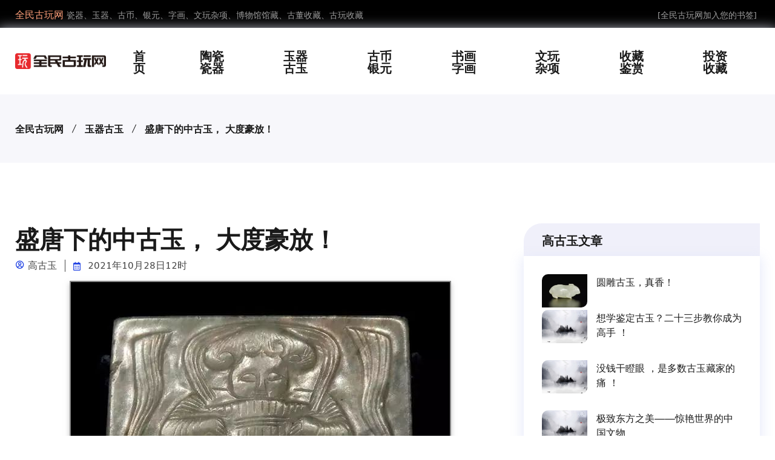

--- FILE ---
content_type: text/html; charset=gbk
request_url: http://www.qvip.net/article-2217
body_size: 11108
content:
<!DOCTYPE html>
<html>
<head>
<meta charset="utf-8" />
<title>盛唐下的中古玉， 大度豪放！ - 全民收藏网</title>
<meta name="keywords" content="盛唐下的中古玉， 大度豪放！" />
<meta name="description" content="盛唐下的中古玉， 大度豪放！" />
<meta name="viewport" content="width=device-width, initial-scale=1.0, maximum-scale=1.0, user-scalable=no" />
<meta name="referrer" content="never">
<!-- Bootstrap Min CSS -->
<link rel="stylesheet" href="http://www.qvip.net/templates/assets/css/bootstrap.min.css">
<!-- Owl Theme Default Min CSS -->
<link rel="stylesheet" href="http://www.qvip.net/templates/assets/css/owl.theme.default.min.css">
<!-- Owl Carousel Min CSS -->
<link rel="stylesheet" href="http://www.qvip.net/templates/assets/css/owl.carousel.min.css">
<!-- Animate Min CSS -->
<link rel="stylesheet" href="http://www.qvip.net/templates/assets/css/animate.min.css">
<!-- Boxicons Min CSS -->
<link rel="stylesheet" href="http://www.qvip.net/templates/assets/css/boxicons.min.css">
<!-- Magnific Popup Min CSS -->
<link rel="stylesheet" href="http://www.qvip.net/templates/assets/css/magnific-popup.min.css">
<!-- Flaticon CSS -->
<link rel="stylesheet" href="http://www.qvip.net/templates/assets/css/flaticon.css">
<!-- Meanmenu Min CSS -->
<link rel="stylesheet" href="http://www.qvip.net/templates/assets/css/meanmenu.min.css">
<!-- Nice Select Min CSS -->
<link rel="stylesheet" href="http://www.qvip.net/templates/assets/css/nice-select.min.css">
<!-- Odometer Min CSS-->
<link rel="stylesheet" href="http://www.qvip.net/templates/assets/css/odometer.min.css">
<!-- Date Picker CSS-->
<link rel="stylesheet" href="http://www.qvip.net/templates/assets/css/date-picker.min.css">
<!-- Muli Fonts Min CSS-->
<link rel="stylesheet" href="http://www.qvip.net/templates/assets/css/muli-fonts.css">
<!-- Style CSS -->
<link rel="stylesheet" href="http://www.qvip.net/templates/assets/css/style.css">
<!-- Responsive CSS -->
<link rel="stylesheet" href="http://www.qvip.net/templates/assets/css/responsive.css">

<script async src="https://pagead2.googlesyndication.com/pagead/js/adsbygoogle.js?client=ca-pub-5837644877944534"
     crossorigin="anonymous"></script>
</head>
<body>

<!-- Start Header Area -->
<header class="header-area"> 
  <!-- Start Top Header -->
  <div class="top-header">
    <div class="container">
      <div class="row align-items-center">
        <div class="col-lg-6 col-md-6">
          <ul class="header-left-content">
             <li> <span>全民古玩网</span>瓷器、玉器、古币、银元、字画、文玩杂项、博物馆馆藏、古董收藏、古玩收藏</li>
          </ul>
        </div>
        <div class="col-lg-6 col-md-6">
          <div class="header-right-content others-option">
            <ul class="log-in">
              <li><a href=# onclick="javascript:addFavorite2()">[全民古玩网加入您的书签]</a> </li>
            </ul>
          </div>
        </div>
      </div>
    </div>
  </div>
  <!-- Start Top Header --> 
  
  <!-- Start Navbar Area -->
  <div class="navbar-area">
    <div class="mobile-nav">
      <div class="container">
        <div class="mobile-menu">
          <div class="logo"> <a href="http://www.qvip.net"> <img src="http://www.qvip.net/templates/assets/images/logo.png" alt="全民古玩网"> </a> </div>
        </div>
      </div>
    </div>
    <div class="desktop-nav">
      <div class="container">
        <nav class="navbar navbar-expand-md navbar-light"> <a class="navbar-brand" href="http://www.qvip.net"> <img src="http://www.qvip.net/templates/assets/images/logo.png" alt="全民古玩网"> </a>
          <div class="collapse navbar-collapse mean-menu">
            <ul class="navbar-nav m-auto">
             <li class="nav-item"> <a href="http://www.qvip.net" class="nav-link">首页</a> </li>
              <li class="nav-item"> <a href="http://www.qvip.net/category-2" class="nav-link">陶瓷瓷器</a> </li>
              <li class="nav-item"> <a href="http://www.qvip.net/category-3" class="nav-link">玉器古玉</a> </li>
              <li class="nav-item"> <a href="http://www.qvip.net/category-4" class="nav-link">古币银元</a></li>
              <li class="nav-item"> <a href="http://www.qvip.net/category-5" class="nav-link">书画字画</a> </li>
              <li class="nav-item"> <a href="http://www.qvip.net/category-6" class="nav-link">文玩杂项</a> </li>
              <li class="nav-item"> <a href="http://www.qvip.net/category-31" class="nav-link">收藏鉴赏</a> </li>
              <li class="nav-item"> <a href="http://www.qvip.net/category-32" class="nav-link">投资收藏</a> </li>
            </ul>
          </div>
        </nav>
      </div>
    </div>
  </div>
  <!-- End Navbar Area --> 
</header>
<!-- End Header Area --> 

<!-- Start Page Title Area -->
<div class="page-title-area">
  <div class="container">
    <div class="page-title-content">
      <ul>
        <li><a href="http://www.qvip.net">全民古玩网</a></li>
        
 
        
 
        
 
        
 
        
 
        
 
        
 
        
        <li><a href="http://www.qvip.net/category-3">玉器古玉</a> </li>
        
        
 
        
        
        <li><a href="http://www.qvip.net/article-2217">盛唐下的中古玉， 大度豪放！</a></li>
        </li>
      </ul>
    </div>
  </div>
</div>
<!-- End Page Title Area --> 

<!-- Start Blog Details Area -->
<section class="blog-details ptb-100">
  <div class="container">
    <div class="row">
      <div class="col-lg-8">
        <div class="blog-details-content">
          <div class="blog-top-content">
            <div class="news-content">
              <h1>盛唐下的中古玉， 大度豪放！</h1>
              <ul class="admin">
                <li><i class="bx bx-user-circle"></i>高古玉</li>
                <li><i class="bx bx-calendar"></i>
2021年10月28日12时</li>
              </ul>
              <div id="article_body"><div id="page-content">
                    

                    
                    
                    
                    <p style='margin-top: 0.63em;margin-bottom: 1.8em;outline: 0px;max-width: 100%;min-height: 1em;letter-spacing: 0.544px;white-space: normal;background-color: rgb(255, 255, 255);border: 0px;font-size: 16px;counter-reset: list-1 0 list-2 0 list-3 0 list-4 0 list-5 0 list-6 0 list-7 0 list-8 0 list-9 0;color: rgb(25, 25, 25);font-family: "PingFang SC", Arial, 微软雅黑, 宋体, simsun, sans-serif;text-align: center;box-sizing: border-box !important;word-wrap: break-word !important;overflow-wrap: break-word !important;'><img data-backh="521" data-backw="578" data-ratio="0.9009584664536742" data-src="https://mmbiz.qpic.cn/mmbiz_jpg/9h8HniaK3GkzzkO8BzXbHEBibibIB0A2sDepkp17WtCMYuNevtz2iamOkpmByrEyb5Dg759THTjY7skHRc7z1AkqXw/640?wx_fmt=jpeg" data-type="jpeg" data-w="626" style="margin-top: 10px;margin-right: auto;margin-left: auto;outline: 0px;border: 0px;display: block;width: 966px;box-sizing: border-box !important;word-wrap: break-word !important;overflow-wrap: break-word !important;visibility: visible !important;"><span style="outline: 0px;max-width: 100%;letter-spacing: 0.544px;color: rgb(136, 136, 136);font-size: 15px;box-sizing: border-box !important;word-wrap: break-word !important;">唐，吹箫伎乐纹带板</span></p>
<p style='margin-top: 0.63em;margin-bottom: 1.8em;outline: 0px;max-width: 100%;min-height: 1em;letter-spacing: 0.544px;white-space: normal;background-color: rgb(255, 255, 255);border: 0px;font-size: 16px;counter-reset: list-1 0 list-2 0 list-3 0 list-4 0 list-5 0 list-6 0 list-7 0 list-8 0 list-9 0;color: rgb(25, 25, 25);font-family: "PingFang SC", Arial, 微软雅黑, 宋体, simsun, sans-serif;text-align: left;box-sizing: border-box !important;word-wrap: break-word !important;overflow-wrap: break-word !important;'><span style="outline: 0px;max-width: 100%;border: 0px;box-sizing: border-box !important;word-wrap: break-word !important;overflow-wrap: break-word !important;">   周代玉器以礼仪玉器为主，不能随便玩瓮。汉代丧葬、辟邪玉主宰世界，把玩受到限制。唐代以前玉器装饰有的也相当精美，但神味太浓，礼性太足。然而，唐代则摆脱此，有显着的变化，主要表现在玉料的精美化，工用的文玩上，装饰鉴赏化。</span></p>
<p style='margin-top: 0.63em;margin-bottom: 1.8em;outline: 0px;max-width: 100%;min-height: 1em;letter-spacing: 0.544px;white-space: normal;background-color: rgb(255, 255, 255);border: 0px;font-size: 16px;counter-reset: list-1 0 list-2 0 list-3 0 list-4 0 list-5 0 list-6 0 list-7 0 list-8 0 list-9 0;color: rgb(25, 25, 25);font-family: "PingFang SC", Arial, 微软雅黑, 宋体, simsun, sans-serif;text-align: left;box-sizing: border-box !important;word-wrap: break-word !important;overflow-wrap: break-word !important;'>   唐代玉料以和阗青白玉为主，其它玉料少见。除此之外，大量的杂玛瑙、透明水晶等，多数不见於国内矿藏，可能从西域输入。功用文玩化，是说唐代玉器比起周汉玉器更亲切可爱，更具玩赏性。</p>
<p style='margin-top: 0.63em;margin-bottom: 1.8em;outline: 0px;max-width: 100%;min-height: 1em;letter-spacing: 0.544px;white-space: normal;background-color: rgb(255, 255, 255);border: 0px;font-size: 16px;counter-reset: list-1 0 list-2 0 list-3 0 list-4 0 list-5 0 list-6 0 list-7 0 list-8 0 list-9 0;color: rgb(25, 25, 25);font-family: "PingFang SC", Arial, 微软雅黑, 宋体, simsun, sans-serif;text-align: center;box-sizing: border-box !important;word-wrap: break-word !important;overflow-wrap: break-word !important;'><img data-ratio="0.8906497622820919" data-type="jpeg" data-w="631" data-src="https://mmbiz.qpic.cn/mmbiz_jpg/9h8HniaK3GkzzkO8BzXbHEBibibIB0A2sDeYN0Yk54INJ5GYKziaSyNlW8TOibD3auicdl2z4ECqs3LicgV7bic2s8qdxQ/640?wx_fmt=jpeg" style="margin-top: 10px;margin-right: auto;margin-left: auto;outline: 0px;border: 0px;display: block;box-sizing: border-box !important;word-wrap: break-word !important;overflow-wrap: break-word !important;visibility: visible !important;width: 631px !important;"><span style="outline: 0px;max-width: 100%;letter-spacing: 0.544px;font-size: 15px;color: rgb(136, 136, 136);box-sizing: border-box !important;word-wrap: break-word !important;">唐，鹅</span></p>
<p style='margin-top: 0.63em;margin-bottom: 1.8em;outline: 0px;max-width: 100%;min-height: 1em;letter-spacing: 0.544px;white-space: normal;background-color: rgb(255, 255, 255);border: 0px;font-size: 16px;counter-reset: list-1 0 list-2 0 list-3 0 list-4 0 list-5 0 list-6 0 list-7 0 list-8 0 list-9 0;color: rgb(25, 25, 25);font-family: "PingFang SC", Arial, 微软雅黑, 宋体, simsun, sans-serif;text-align: center;box-sizing: border-box !important;word-wrap: break-word !important;overflow-wrap: break-word !important;'><img data-ratio="0.7872968980797637" data-type="jpeg" data-w="677" data-src="https://mmbiz.qpic.cn/mmbiz_jpg/9h8HniaK3GkzzkO8BzXbHEBibibIB0A2sDervWaEqLTrq5SMEoCXJae8Ob2ARNhATb6ibEFyrBYee3qmccQxgpPFhg/640?wx_fmt=jpeg" style="margin-top: 10px;margin-right: auto;margin-left: auto;outline: 0px;border: 0px;display: block;box-sizing: border-box !important;word-wrap: break-word !important;overflow-wrap: break-word !important;visibility: visible !important;width: 677px !important;"><span style="outline: 0px;max-width: 100%;letter-spacing: 0.544px;font-size: 15px;color: rgb(136, 136, 136);box-sizing: border-box !important;word-wrap: break-word !important;">唐，飞天</span></p>
<p style='margin-top: 0.63em;margin-bottom: 1.8em;outline: 0px;max-width: 100%;min-height: 1em;letter-spacing: 0.544px;white-space: normal;background-color: rgb(255, 255, 255);border: 0px;font-size: 16px;counter-reset: list-1 0 list-2 0 list-3 0 list-4 0 list-5 0 list-6 0 list-7 0 list-8 0 list-9 0;color: rgb(25, 25, 25);font-family: "PingFang SC", Arial, 微软雅黑, 宋体, simsun, sans-serif;text-align: left;box-sizing: border-box !important;word-wrap: break-word !important;overflow-wrap: break-word !important;'>导致唐代玉器从上古风格向中古时期转变，并以崭新的面貌出现，原因为何？</p>
<p style='margin-top: 0.63em;margin-bottom: 1.8em;outline: 0px;max-width: 100%;min-height: 1em;letter-spacing: 0.544px;white-space: normal;background-color: rgb(255, 255, 255);border: 0px;font-size: 16px;counter-reset: list-1 0 list-2 0 list-3 0 list-4 0 list-5 0 list-6 0 list-7 0 list-8 0 list-9 0;color: rgb(25, 25, 25);font-family: "PingFang SC", Arial, 微软雅黑, 宋体, simsun, sans-serif;text-align: left;box-sizing: border-box !important;word-wrap: break-word !important;overflow-wrap: break-word !important;'>1.唐代经济文化的发展，促进玉器发展。</p>
<p style='margin-top: 0.63em;margin-bottom: 1.8em;outline: 0px;max-width: 100%;min-height: 1em;letter-spacing: 0.544px;white-space: normal;background-color: rgb(255, 255, 255);border: 0px;font-size: 16px;counter-reset: list-1 0 list-2 0 list-3 0 list-4 0 list-5 0 list-6 0 list-7 0 list-8 0 list-9 0;color: rgb(25, 25, 25);font-family: "PingFang SC", Arial, 微软雅黑, 宋体, simsun, sans-serif;text-align: left;box-sizing: border-box !important;word-wrap: break-word !important;overflow-wrap: break-word !important;'><span style="outline: 0px;max-width: 100%;border: 0px;box-sizing: border-box !important;word-wrap: break-word !important;overflow-wrap: break-word !important;">2.朝廷对玉器需求日益增长的依赖程度，促进了唐代朝庭玉器的发展。</span></p>
<p style='margin-top: 0.63em;margin-bottom: 1.8em;outline: 0px;max-width: 100%;min-height: 1em;letter-spacing: 0.544px;white-space: normal;background-color: rgb(255, 255, 255);border: 0px;font-size: 16px;counter-reset: list-1 0 list-2 0 list-3 0 list-4 0 list-5 0 list-6 0 list-7 0 list-8 0 list-9 0;color: rgb(25, 25, 25);font-family: "PingFang SC", Arial, 微软雅黑, 宋体, simsun, sans-serif;text-align: left;box-sizing: border-box !important;word-wrap: break-word !important;overflow-wrap: break-word !important;'><span style="outline: 0px;max-width: 100%;border: 0px;box-sizing: border-box !important;word-wrap: break-word !important;overflow-wrap: break-word !important;">3. 唐代文化艺术的繁荣，是唐代玉器得以生存发展的土壤和环境。</span></p>
<p style='margin-top: 0.63em;margin-bottom: 1.8em;outline: 0px;max-width: 100%;min-height: 1em;letter-spacing: 0.544px;white-space: normal;background-color: rgb(255, 255, 255);border: 0px;font-size: 16px;counter-reset: list-1 0 list-2 0 list-3 0 list-4 0 list-5 0 list-6 0 list-7 0 list-8 0 list-9 0;color: rgb(25, 25, 25);font-family: "PingFang SC", Arial, 微软雅黑, 宋体, simsun, sans-serif;text-align: left;box-sizing: border-box !important;word-wrap: break-word !important;overflow-wrap: break-word !important;'>a.唐代玉器在这种浓厚的文化氛围中，与其它艺术门类比，虽是一个小小的艺术门类，但同样得到了发展，并且受其它艺术门类的影响。</p>
<p style='margin-top: 0.63em;margin-bottom: 1.8em;outline: 0px;max-width: 100%;min-height: 1em;letter-spacing: 0.544px;white-space: normal;background-color: rgb(255, 255, 255);border: 0px;font-size: 16px;counter-reset: list-1 0 list-2 0 list-3 0 list-4 0 list-5 0 list-6 0 list-7 0 list-8 0 list-9 0;color: rgb(25, 25, 25);font-family: "PingFang SC", Arial, 微软雅黑, 宋体, simsun, sans-serif;text-align: left;box-sizing: border-box !important;word-wrap: break-word !important;overflow-wrap: break-word !important;'><span style="outline: 0px;max-width: 100%;border: 0px;box-sizing: border-box !important;word-wrap: break-word !important;overflow-wrap: break-word !important;">b.唐代丝绸之路陶瓷之路的再度凿通和繁荣不仅确保隋唐五代玉料的输入而且使唐代玉器染上了异域文化的情调。</span></p>
<p style='margin-top: 0.63em;margin-bottom: 1.8em;outline: 0px;max-width: 100%;min-height: 1em;letter-spacing: 0.544px;white-space: normal;background-color: rgb(255, 255, 255);border: 0px;font-size: 16px;counter-reset: list-1 0 list-2 0 list-3 0 list-4 0 list-5 0 list-6 0 list-7 0 list-8 0 list-9 0;color: rgb(25, 25, 25);font-family: "PingFang SC", Arial, 微软雅黑, 宋体, simsun, sans-serif;text-align: left;box-sizing: border-box !important;word-wrap: break-word !important;overflow-wrap: break-word !important;'>c.长安当时是一国际商业大都会。</p>
<p style='margin-top: 0.63em;margin-bottom: 1.8em;outline: 0px;max-width: 100%;min-height: 1em;letter-spacing: 0.544px;white-space: normal;background-color: rgb(255, 255, 255);border: 0px;font-size: 16px;counter-reset: list-1 0 list-2 0 list-3 0 list-4 0 list-5 0 list-6 0 list-7 0 list-8 0 list-9 0;color: rgb(25, 25, 25);font-family: "PingFang SC", Arial, 微软雅黑, 宋体, simsun, sans-serif;text-align: left;box-sizing: border-box !important;word-wrap: break-word !important;overflow-wrap: break-word !important;'>   唐代朝廷玉器有祭祀及礼仪两大系列，前者主要是封禅用玉册，帝王盖棺论定的玉哀册；後者有玉带板，玉步摇等。</p>
<p style='margin-top: 0.63em;margin-bottom: 1.8em;outline: 0px;max-width: 100%;min-height: 1em;letter-spacing: 0.544px;white-space: normal;background-color: rgb(255, 255, 255);border: 0px;font-size: 16px;counter-reset: list-1 0 list-2 0 list-3 0 list-4 0 list-5 0 list-6 0 list-7 0 list-8 0 list-9 0;color: rgb(25, 25, 25);font-family: "PingFang SC", Arial, 微软雅黑, 宋体, simsun, sans-serif;text-align: center;box-sizing: border-box !important;word-wrap: break-word !important;overflow-wrap: break-word !important;'><img data-backh="567" data-backw="542" data-ratio="1.0461254612546125" data-type="jpeg" data-w="542" data-src="https://mmbiz.qpic.cn/mmbiz_jpg/9h8HniaK3GkzzkO8BzXbHEBibibIB0A2sDepMk2iajYAuxnZAUbKvyaUzKlqauoQ22nkmk7ibJExrR7rnfjbJSm7IuQ/640?wx_fmt=jpeg" style="margin-top: 10px;margin-right: auto;margin-left: auto;outline: 0px;border: 0px;display: block;width: 966px;box-sizing: border-box !important;word-wrap: break-word !important;overflow-wrap: break-word !important;visibility: visible !important;"><span style="outline: 0px;max-width: 100%;letter-spacing: 0.544px;color: rgb(136, 136, 136);font-size: 15px;box-sizing: border-box !important;word-wrap: break-word !important;">唐，击钹伎乐纹带銙</span></p>
<p style='margin-top: 0.63em;margin-bottom: 1.8em;outline: 0px;max-width: 100%;min-height: 1em;letter-spacing: 0.544px;white-space: normal;background-color: rgb(255, 255, 255);border: 0px;font-size: 16px;counter-reset: list-1 0 list-2 0 list-3 0 list-4 0 list-5 0 list-6 0 list-7 0 list-8 0 list-9 0;color: rgb(25, 25, 25);font-family: "PingFang SC", Arial, 微软雅黑, 宋体, simsun, sans-serif;text-align: center;box-sizing: border-box !important;word-wrap: break-word !important;overflow-wrap: break-word !important;'><img data-ratio="1.0087260034904013" data-type="jpeg" data-w="573" data-src="https://mmbiz.qpic.cn/mmbiz_jpg/9h8HniaK3GkzzkO8BzXbHEBibibIB0A2sDeiaQ72bV1tZebe0J2ITDPR9pTmgn1rankd8ZrcZQLXeMZaf99wqgKICA/640?wx_fmt=jpeg" style="margin-top: 10px;margin-right: auto;margin-left: auto;outline: 0px;border: 0px;display: block;box-sizing: border-box !important;word-wrap: break-word !important;overflow-wrap: break-word !important;visibility: visible !important;width: 573px !important;"><span style="outline: 0px;max-width: 100%;letter-spacing: 0.544px;color: rgb(136, 136, 136);font-size: 15px;box-sizing: border-box !important;word-wrap: break-word !important;">唐：击鼓伎乐纹带銙</span></p>
<p style='margin-top: 0.63em;margin-bottom: 1.8em;outline: 0px;max-width: 100%;min-height: 1em;letter-spacing: 0.544px;white-space: normal;background-color: rgb(255, 255, 255);border: 0px;font-size: 16px;counter-reset: list-1 0 list-2 0 list-3 0 list-4 0 list-5 0 list-6 0 list-7 0 list-8 0 list-9 0;color: rgb(25, 25, 25);font-family: "PingFang SC", Arial, 微软雅黑, 宋体, simsun, sans-serif;text-align: left;box-sizing: border-box !important;word-wrap: break-word !important;overflow-wrap: break-word !important;'>唐代玉器造型与用途的新特点：</p>
<p style='margin-top: 0.63em;margin-bottom: 1.8em;outline: 0px;max-width: 100%;min-height: 1em;letter-spacing: 0.544px;white-space: normal;background-color: rgb(255, 255, 255);border: 0px;font-size: 16px;counter-reset: list-1 0 list-2 0 list-3 0 list-4 0 list-5 0 list-6 0 list-7 0 list-8 0 list-9 0;color: rgb(25, 25, 25);font-family: "PingFang SC", Arial, 微软雅黑, 宋体, simsun, sans-serif;text-align: left;box-sizing: border-box !important;word-wrap: break-word !important;overflow-wrap: break-word !important;'>1.其玉器造型与用途趋於统一，功能明显，这与早期玉器造型与用途有时相脱离，一器多用明显不同。</p>
<p style='margin-top: 0.63em;margin-bottom: 1.8em;outline: 0px;max-width: 100%;min-height: 1em;letter-spacing: 0.544px;white-space: normal;background-color: rgb(255, 255, 255);border: 0px;font-size: 16px;counter-reset: list-1 0 list-2 0 list-3 0 list-4 0 list-5 0 list-6 0 list-7 0 list-8 0 list-9 0;color: rgb(25, 25, 25);font-family: "PingFang SC", Arial, 微软雅黑, 宋体, simsun, sans-serif;text-align: left;box-sizing: border-box !important;word-wrap: break-word !important;overflow-wrap: break-word !important;'><span style="outline: 0px;max-width: 100%;border: 0px;box-sizing: border-box !important;word-wrap: break-word !important;overflow-wrap: break-word !important;">2.唐代玉器旧的礼仪玉退出舞台，出现新的礼仪玉，丧葬玉几乎绝迹，佛教玉器、实用玉器皿、摆饰玉大行其道。</span></p>
<p style='margin-top: 0.63em;margin-bottom: 1.8em;outline: 0px;max-width: 100%;min-height: 1em;letter-spacing: 0.544px;white-space: normal;background-color: rgb(255, 255, 255);border: 0px;font-size: 16px;counter-reset: list-1 0 list-2 0 list-3 0 list-4 0 list-5 0 list-6 0 list-7 0 list-8 0 list-9 0;color: rgb(25, 25, 25);font-family: "PingFang SC", Arial, 微软雅黑, 宋体, simsun, sans-serif;text-align: left;box-sizing: border-box !important;word-wrap: break-word !important;overflow-wrap: break-word !important;'>   唐五代的礼仪玉，已不用周代的琮、璧等“元器” ，目前所知只有禅地玉册与哀册两种。</p>
<p style='margin-top: 0.63em;margin-bottom: 1.8em;outline: 0px;max-width: 100%;min-height: 1em;letter-spacing: 0.544px;white-space: normal;background-color: rgb(255, 255, 255);border: 0px;font-size: 16px;counter-reset: list-1 0 list-2 0 list-3 0 list-4 0 list-5 0 list-6 0 list-7 0 list-8 0 list-9 0;color: rgb(25, 25, 25);font-family: "PingFang SC", Arial, 微软雅黑, 宋体, simsun, sans-serif;text-align: left;box-sizing: border-box !important;word-wrap: break-word !important;overflow-wrap: break-word !important;'>   禅地玉册，呈简牍状，多五简为一排，以银丝连贯，册文作隶书。玉哀册是帝王下葬时的最後一篇悼文，是称颂帝王功绩的文辞。玉哀册呈扁平片状，但均较宽长，表面磨平，正面刻楷书文字，字内填金，背後顺序编号。唐代佛教玉器主要有玉佛和玉飞天两种。玉飞天在传世玉中较多，多作女性形象，其形体可与敦煌壁画飞天相媲美。</p>
<p style='margin-top: 0.63em;margin-bottom: 1.8em;outline: 0px;max-width: 100%;min-height: 1em;letter-spacing: 0.544px;white-space: normal;background-color: rgb(255, 255, 255);border: 0px;font-size: 16px;counter-reset: list-1 0 list-2 0 list-3 0 list-4 0 list-5 0 list-6 0 list-7 0 list-8 0 list-9 0;color: rgb(25, 25, 25);font-family: "PingFang SC", Arial, 微软雅黑, 宋体, simsun, sans-serif;text-align: left;box-sizing: border-box !important;word-wrap: break-word !important;overflow-wrap: break-word !important;'>   唐代宫廷用玉实际都是装饰玉，不过这种高贵的装饰玉不流行於民间，而在宫廷使用，所以我们归入宫廷玉器类，主要有玉带板和玉首饰两大类。器皿玉器始见於商代，由於社会及技术方面的原因，直到唐代才有长足发展。唐代的摆饰玉器，实际多半是肖生玉器，形象多为动物形象，其用途则为摆饰用。唐代摆饰玉以人物、动物居多，既有中原人、中原物，更有西域人、西域物。</p>
<p style='margin-top: 0.63em;margin-bottom: 1.8em;outline: 0px;max-width: 100%;min-height: 1em;letter-spacing: 0.544px;white-space: norma;background-color: rgb(255, 255, 255);border: 0px;font-size: 16px;counter-reset: list-1 0 list-2 0 list-3 0 list-4 0 list-5 0 list-6 0 list-7 0 list-8 0 list-9 0;color: rgb(25, 25, 25);font-family: "PingFang SC", Arial, 微软雅黑, 宋体, simsun, sans-serif;text-align: center;box-sizing: border-box !important;word-wrap: break-word !important;overflow-wrap: break-word !important;'><img data-ratio="0.9916943521594684" data-type="jpeg" data-w="602" data-src="https://mmbiz.qpic.cn/mmbiz_jpg/9h8HniaK3GkzzkO8BzXbHEBibibIB0A2sDesPPTibgXynYO23E7EpUKAFd6JSwTEe8Z6AGKSTibEnZ1fWw8DZwA44TQ/640?wx_fmt=jpeg" style="margin-top: 10px;margin-right: auto;margin-left: auto;outline: 0px;border: 0px;display: block;box-sizing: border-box !important;word-wrap: break-word !important;overflow-wrap: break-word !important;visibility: visible !important;width: 602px !important;"><span style="outline: 0px;max-width: 100%;letter-spacing: 0.544px;font-size: 15px;color: rgb(136, 136, 136);box-sizing: border-box !important;word-wrap: break-word !important;">唐：龙纹环</span></p>
<p style='margin-top: 0.63em;margin-bottom: 1.8em;outline: 0px;max-width: 100%;min-height: 1em;letter-spacing: 0.544px;white-space: normal;background-color: rgb(255, 255, 255);border: 0px;font-size: 16px;counter-reset: list-1 0 list-2 0 list-3 0 list-4 0 list-5 0 list-6 0 list-7 0 list-8 0 list-9 0;color: rgb(25, 25, 25);font-family: "PingFang SC", Arial, 微软雅黑, 宋体, simsun, sans-serif;text-align: center;box-sizing: border-box !important;word-wrap: break-word !important;overflow-wrap: break-word !important;'><img data-ratio="0.8504065040650407" data-type="jpeg" data-w="615" data-src="https://mmbiz.qpic.cn/mmbiz_jpg/9h8HniaK3GkzzkO8BzXbHEBibibIB0A2sDeRURxTYXe94QrRYFUPnOAg9QylO6GkDLBxsGiaGgYe6vvRicWSlkiaia4Ag/640?wx_fmt=jpeg" style="margin-top: 10px;margin-right: auto;margin-left: auto;outline: 0px;border: 0px;display: block;box-sizing: border-box !important;word-wrap: break-word !important;overflow-wrap: break-word !important;visibility: visible !important;width: 615px !important;"><span style="outline: 0px;max-width: 100%;letter-spacing: 0.544px;font-size: 15px;color: rgb(136, 136, 136);box-sizing: border-box !important;word-wrap: break-word !important;">唐：狮纹带銙</span></p>
<p style='margin-top: 0.63em;margin-bottom: 1.8em;outline: 0px;max-width: 100%;min-height: 1em;letter-spacing: 0.544px;white-space: normal;background-color: rgb(255, 255, 255);border: 0px;font-size: 16px;counter-reset: list-1 0 list-2 0 list-3 0 list-4 0 list-5 0 list-6 0 list-7 0 list-8 0 list-9 0;color: rgb(25, 25, 25);font-family: "PingFang SC", Arial, 微软雅黑, 宋体, simsun, sans-serif;text-align: left;box-sizing: border-box !important;word-wrap: break-word !important;overflow-wrap: break-word !important;'>唐代玉器常见的装饰手法有：</p>
<p style='margin-top: 0.63em;margin-bottom: 1.8em;outline: 0px;max-width: 100%;min-height: 1em;letter-spacing: 0.544px;white-space: normal;background-color: rgb(255, 255, 255);border: 0px;font-size: 16px;counter-reset: list-1 0 list-2 0 list-3 0 list-4 0 list-5 0 list-6 0 list-7 0 list-8 0 list-9 0;color: rgb(25, 25, 25);font-family: "PingFang SC", Arial, 微软雅黑, 宋体, simsun, sans-serif;text-align: left;box-sizing: border-box !important;word-wrap: break-word !important;overflow-wrap: break-word !important;'>1.隋唐玉器在装饰材料上，金玉并用，色泽互补，金相玉质，形成隋唐玉器绚丽多彩的面貌。在玉器上出现黄金饰件，始见於战国至汉代，当时的黄金饰件主要起垂勾之用，如金链串玉佩金玉带钩等。隋唐用黄金饰玉，虽亦起特殊的功能作用，但主要起装饰之用。</p>
<p style='margin-top: 0.63em;margin-bottom: 1.8em;outline: 0px;max-width: 100%;min-height: 1em;letter-spacing: 0.544px;white-space: normal;background-color: rgb(255, 255, 255);border: 0px;font-size: 16px;counter-reset: list-1 0 list-2 0 list-3 0 list-4 0 list-5 0 list-6 0 list-7 0 list-8 0 list-9 0;color: rgb(25, 25, 25);font-family: "PingFang SC", Arial, 微软雅黑, 宋体, simsun, sans-serif;text-align: left;box-sizing: border-box !important;word-wrap: break-word !important;overflow-wrap: break-word !important;'><span style="outline: 0px;max-width: 100%;border: 0px;box-sizing: border-box !important;word-wrap: break-word !important;overflow-wrap: break-word !important;">2.唐代玉器在装饰图案纹样上，广泛采用花卉纹，这要比绘画先行一步，因为绘画史上花鸟科的形成要在元代以後。花卉图案非常完整，花蕾、花叶、花茎一应俱全。唐代玉器装饰样的花卉形，有造型与装饰两种形式。与花卉纹同时流行的还有如意云纹，常饰於人体、花、鸟旁</span></p>
<p style='margin-top: 0.63em;margin-bottom: 1.8em;outline: 0px;max-width: 100%;min-height: 1em;letter-spacing: 0.544px;white-space: normal;background-color: rgb(255, 255, 255);border: 0px;font-size: 16px;counter-reset: list-1 0 list-2 0 list-3 0 list-4 0 list-5 0 list-6 0 list-7 0 list-8 0 list-9 0;color: rgb(25, 25, 25);font-family: "PingFang SC", Arial, 微软雅黑, 宋体, simsun, sans-serif;text-align: left;box-sizing: border-box !important;word-wrap: break-word !important;overflow-wrap: break-word !important;'><span style="outline: 0px;max-width: 100%;border: 0px;box-sizing: border-box !important;word-wrap: break-word !important;overflow-wrap: break-word !important;">3.唐代玉器在装饰手法上，主要采用细密阴线与网状细阴线，表现图案的方法。唐以前的玉器装饰，主要通过线条来展示纹样，表达艺术主题。</span></p>
<p style='margin-top: 0.63em;margin-bottom: 1.8em;outline: 0px;max-width: 100%;min-height: 1em;letter-spacing: 0.544px;white-space: normal;background-color: rgb(255, 255, 255);border: 0px;font-size: 16px;counter-reset: list-1 0 list-2 0 list-3 0 list-4 0 list-5 0 list-6 0 list-7 0 list-8 0 list-9 0;color: rgb(25, 25, 25);font-family: "PingFang SC", Arial, 微软雅黑, 宋体, simsun, sans-serif;text-align: left;box-sizing: border-box !important;word-wrap: break-word !important;overflow-wrap: break-word !important;'>特点：</p>
<p style='margin-top: 0.63em;margin-bottom: 1.8em;outline: 0px;max-width: 100%;min-height: 1em;letter-spacing: 0.544px;white-space: normal;background-color: rgb(255, 255, 255);border: 0px;font-size: 16px;counter-reset: list-1 0 list-2 0 list-3 0 list-4 0 list-5 0 list-6 0 list-7 0 list-8 0 list-9 0;color: rgb(25, 25, 25);font-family: "PingFang SC", Arial, 微软雅黑, 宋体, simsun, sans-serif;text-align: left;box-sizing: border-box !important;word-wrap: break-word !important;overflow-wrap: break-word !important;'><span style="outline: 0px;max-width: 100%;border: 0px;box-sizing: border-box !important;word-wrap: break-word !important;overflow-wrap: break-word !important;">1.衣纹、发丝、花叶、羽翎均用平行细阴线。花蕾、动物鳞衣，均用网状细阴线绘就。</span></p>
<p style='margin-top: 0.63em;margin-bottom: 1.8em;outline: 0px;max-width: 100%;min-height: 1em;letter-spacing: 0.544px;white-space: normal;background-color: rgb(255, 255, 255);border: 0px;font-size: 16px;counter-reset: list-1 0 list-2 0 list-3 0 list-4 0 list-5 0 list-6 0 list-7 0 list-8 0 list-9 0;color: rgb(25, 25, 25);font-family: "PingFang SC", Arial, 微软雅黑, 宋体, simsun, sans-serif;text-align: left;box-sizing: border-box !important;word-wrap: break-word !important;overflow-wrap: break-word !important;'><span style="outline: 0px;max-width: 100%;border: 0px;box-sizing: border-box !important;word-wrap: break-word !important;overflow-wrap: break-word !important;">2.所有线纹均用铊琢出，落脚深，中间粗直，收笔细尖，线纹走向非常明显。常见的人纹、花纹图像外缘，都有一条粗弦纹边框，框内地子内凹，在内凹的地子上用浮突及阴线描绘的手法，琢出人纹、花纹、禽鸟纹等图案。</span></p>
<p style='margin-top: 0.63em;margin-bottom: 1.8em;outline: 0px;max-width: 100%;min-height: 1em;letter-spacing: 0.544px;white-space: normal;background-color: rgb(255, 255, 255);border: 0px;font-size: 16px;counter-reset: list-1 0 list-2 0 list-3 0 list-4 0 list-5 0 list-6 0 list-7 0 list-8 0 list-9 0;color: rgb(25, 25, 25);font-family: "PingFang SC", Arial, 微软雅黑, 宋体, simsun, sans-serif;text-align: left;box-sizing: border-box !important;word-wrap: break-word !important;overflow-wrap: break-word !important;'>   唐代装饰艺术品有飞禽、走兽、人物等，属佩饰挂件，立体雕刻，体形较小。在雕凿中形象不同，表现手法也不同，在雕刻中抓大型，抓主要部位，对细部精雕细凿，动物与人物的刻画是在正确躯体结构比例的基础上，采用夸张手法。玉雕动物题材广泛，有羊、鹿、犬、猎、马、骆驼等，性格温驯、忠厚，吃苦耐劳，而狮子、虎、怪兽凶猛刚劲，神威有力，气势博大。花草、流云等寓意吉祥。</p>
<p style='margin-top: 0.63em;margin-bottom: 1.8em;outline: 0px;max-width: 100%;min-height: 1em;letter-spacing: 0.544px;white-space: normal;background-color: rgb(255, 255, 255);border: 0px;font-size: 16px;counter-reset: list-1 0 list-2 0 list-3 0 list-4 0 list-5 0 list-6 0 list-7 0 list-8 0 list-9 0;color: rgb(25, 25, 25);font-family: "PingFang SC", Arial, 微软雅黑, 宋体, simsun, sans-serif;text-align: left;box-sizing: border-box !important;word-wrap: break-word !important;overflow-wrap: break-word important;'>   唐代社会开放，长安的外国使官、学者、僧侣、商贾与工匠云集，人物形象、题材不同于以前，横扫神秘文化，同时由宫廷迈向社会各阶层。西安地区发现的唐代陵墓、窖藏文物与壁画多皇室家族、重臣、战将之物，为他们服务。五光十色的世俗题材增加，玉雕器上的雕刻纹样也是很好的例证，如成对鸳鸯、双喜牡丹、龙凤起舞、飞天侍女、颗颗石榴、各种舞蹈奏乐等等，具有浓烈的世俗人情味，是雕凿艺术与内容交织在一起的现实美。当时妇女能骑马狩猎，能着男装上街观灯，佩带各式各样玉器。直观所见的唐代绘画与陶俑中的妇女是丰硕盛装，高髻美发，轻纱薄罗，彩色柔丽，露肩裸臂，“游春”、“出行”、“嬉耍”、“揽镜”，悠闲安然，她们头上戴的，身上佩的各种玉饰是现实生活的真实反映，是唐代艺术构成部分，但又与以后的宋代出现大量复古玉礼器与仿古玉器不同。</p>
<p style='margin-top: 0.63em;margin-bottom: 1.8em;outline: 0px;max-width: 100%;min-height: 1em;letter-spacing: 0.544px;white-space: normal;background-color: rgb(255, 255, 255);border: 0px;font-size: 16px;counter-reset: list-1 0 list-2 0 list-3 0 list-4 0 list-5 0 list-6 0 list-7 0 list-8 0 list-9 0;color: rgb(25, 25, 25);font-family: "PingFang SC", Arial, 微软雅黑, 宋体, simsun, sans-serif;text-align: center;box-sizing: border-box !important;word-wrap: break-word !important;overflow-wrap: break-word !important;'><img data-ratio="0.731437598736177" data-type="jpeg" data-w="633" data-src="https://mmbiz.qpic.cn/mmbiz_jpg/9h8HniaK3GkzzkO8BzXbHEBibibIB0A2sDeGZ3jEMKDFnicFWxibZ8pUz2ibkzalVSPMpAk5MGcGCajvluSync3knfWQ/640?wx_fmt=jpeg" style="margin-top: 10px;margin-right: auto;margin-left: auto;outline: 0px;border: 0px;display: block;box-sizing: border-box !important;word-wrap: break-word !important;overflow-wrap: break-word !important;visibility: visible !important;width: 633px !important;"><span style="outline: 0px;max-width: 100%;letter-spacing: 0.544px;color: rgb(136, 136, 136);font-size: 15px;box-sizing: border-box !important;word-wrap: break-word !important;">唐：双凤纹牌</span></p>
<p style='margin-top: 0.63em;margin-bottom: 1.8em;outline: 0px;max-width: 100%;min-height: 1em;letter-spacing: 0.544px;white-space: normal;background-color: rgb(255, 255, 255);border: 0px;font-size: 16px;counter-reset: list-1 0 list-2 0 list-3 0 list-4 0 list-5 0 list-6 0 list-7 0 list-8 0 list-9 0;color: rgb(25, 25, 25);font-family: "PingFang SC", Arial, 微软雅黑, 宋体, simsun, sans-serif;text-align: center;box-sizing: border-box !important;word-wrap: break-word !important;overflow-wrap: break-word !important;'><img data-ratio="0.7333333333333333" data-type="jpeg" data-w="600" data-src="https://mmbiz.qpic.cn/mmbiz_jpg/9h8HniaK3GkzzkO8BzXbHEBibibIB0A2sDe8J1Py5Egz0HXvjgnfQ7qmPgJtUZqsceXpoxP9RFfG7IEgKicFpYFIicg/640?wx_fmt=jpeg" style="margin-top: 10px;margin-right: auto;margin-left: auto;outline: 0px;border: 0px;display: block;box-sizing: border-box !important;word-wrap: break-word !important;overflow-wrap: break-word !important;visibility: visible !important;width: 600px !important;"><span style="outline: 0px;max-width: 100%;letter-spacing: 0.544px;color: rgb(136, 136, 136);font-size: 15px;box-sizing: border-box !important;word-wrap: break-word !important;">唐：双凤纹牌局部细节</span></p>
<p style='margin-top: 0.63em;margin-bottom: 1.8em;outline: 0px;max-width: 100%;min-height: 1em;letter-spacing: 0.544px;white-space: normal;background-color: rgb(255, 255, 255);border: 0px;font-size: 16px;counter-reset: list-1 0 list-2 0 list-3 0 list-4 0 list-5 0 list-6 0 list-7 0 list-8 0 list-9 0;color: rgb(25, 25, 25);font-family: "PingFang SC", Arial, 微软雅黑, 宋体, simsun, sans-serif;text-align: left;box-sizing: border-box !important;word-wrap: break-word !important;overflow-wrap: break-word !important;'>   唐代玉器特征呈现一种新的艺术风格，它是在传统的基础上发展的。汉代以来那种程式化、图案化纹样，那种古拙遗风均消失了，趋向写实的方向，是一种饱满、健康、蓬勃向上的时代风貌，宗教用玉、礼仪用玉大大减少，谷纹、蒲纹、变形云纹、螭纹等基本不见。唐玉纹饰有卷云纹、卷草纹、连珠纹等，动物纹有龙、凤、牛、马、鹿、雁、孔雀、鹤等，有的飞鸟成双成对，植物纹有牡丹、石榴、莲花等，都是来自现实生活。由于与国外文化的交往，吸收外来文化，出现外来的造型与纹饰，促使玉器的发展呈现一个新局面。在品种方面，实用器增多，羽觞、长杯、牛头杯、钵、单柄杯、碗等，实用饰品玉梳子、玉梳背、粉盒等，饰件玉带板、玉钗头镶件、玉镯、玉兽、玉鸟等，还有玉册（上海博物馆、陕西省博物馆均有收藏）。</p>
<p style='margin-top: 0.63em;margin-bottom: 1.8em;outline: 0px;max-width: 100%;min-height: 1em;letter-spacing: 0.544px;white-space: normal;background-color: rgb(255, 255, 255);border: 0px;font-size: 16px;counter-reset: list-1 0 list-2 0 list-3 0 list-4 0 list-5 0 list-6 0 list-7 0 list-8 0 list-9 0;color: rgb(25, 25, 25);font-family: "PingFang SC", Arial, 微软雅黑, 宋体, simsun, sans-serif;text-align: left;box-sizing: border-box !important;word-wrap: break-word !important;overflow-wrap: break-word !important;'>   在雕刻技艺上吸收当时的雕塑与绘画手法，使用传统的铲地、镂雕与圆雕，大量使用阴刻细线，用阴刻表现细部与绘画线描一样。唐代玉雕刻的一个突出特点，是用繁密的细线与短阴线表现装饰衣纹、阴阳凹凸面等等。例如白玉胡人舞蹈絝尾，首先是按照人物舞蹈形体“铲”周围的地，由外向里成斜面，具有浮雕感，突出人物，细部都用阴线刻划，绸带用长阴线，表示飘动的轻薄的质感，身体各部位的平行短阴线表示向背阴阳面，长袍下的较长的细阴线可以看出与地圆毯上的短阴线是起装饰作用，从而可以看出阴线的巧妙应用。西安市考古所藏白玉鸳鸯头花饰中的鸳鸯扇起的翅膀，用繁密的细阴线表示羽毛，花叶同样用短阴线刻划，质感强，生动活泼。</p>
<p style='margin-top: 0.63em;margin-bottom: 1.8em;outline: 0px;max-width: 100%;min-height: 1em;letter-spacing: 0.544px;white-space: normal;background-color: rgb(255, 255, 255);border: 0px;font-size: 16px;counter-reset: list-1 0 list-2 0 list-3 0 list-4 0 list-5 0 list-6 0 list-7 0 list-8 0 list-9 0;color: rgb(25, 25, 25);font-family: "PingFang SC", Arial, 微软雅黑, 宋体, simsun, sans-serif;text-align: center;box-sizing: border-box !important;word-wrap: break-word !important;overflow-wrap: break-word !important;'><img data-ratio="0.6379310344827587" data-src="https://mmbiz.qpic.cn/mmbiz_jpg/9h8HniaK3GkzzkO8BzXbHEBibibIB0A2sDeA2jAOAwJUibxiaKxTic6wR1OmNuzHBIJJMWgq3OIIuWrBUzLGxr44Vaww/640?wx_fmt=jpeg" data-type="jpeg" data-w="638" style="margin-top: 10px;margin-right: auto;margin-left: auto;outline: 0px;border: 0px;display: block;box-sizing: border-box !important;word-wrap: break-word !important;overflow-wrap: break-word !important;visibility: visible !important;width: 638px !important;"><span style="outline: 0px;max-width: 100%;letter-spacing: 0.544px;color: rgb(136, 136, 136);font-size: 15px;box-sizing: border-box !important;word-wrap: break-word !important;">唐，花卉纹梳背</span></p>
<p style='margin-top: 0.63em;margin-bottom: 1.8em;outline: 0px;max-width: 100%;min-height: 1em;letter-spacing: 0.544px;white-space: normal;background-color: rgb(255, 255, 255);border: 0px;font-size: 16px;counter-reset: list-1 0 list-2 0 list-3 0 list-4 0 list-5 0 list-6 0 list-7 0 list-8 0 list-9 0;color: rgb(25, 25, 25);font-family: "PingFang SC", Arial, 微软雅黑, 宋体, simsun, sans-serif;text-align: left;box-sizing: border-box !important;word-wrap: break-word !important;overflow-wrap: break-word !important;'>   唐代玉器时代特征明显。以龙纹为例，白玉线雕龙纹璧（上博物馆藏、陕西省博物馆藏料龙璧），龙头长双角，张口露牙，嘴角长大（超过眼角），颈后有须，下唇留须，龙身满饰方格形鳞纹，背生火焰状鳍，四肢作腾飞状。鸟纹，短翅，多呈展翅形，翅端向头部扇起，排列整齐阴线表示羽毛，丰满健壮，活泼和谐，生活气息浓郁，与金银器、瓷器、铜器等鸟纹一致。人物形象也是多样的，有西域人，善歌善舞、吹拉弹奏各种乐器，场面欢快；还有骑象人等，构图新颖，刀法娴熟。总之雕刻工艺精巧，注重整体造型的准确，又在细部刻划上下功夫，大中显精神，细中见灵气，具有丰满健壮，雍容大度，浪漫豪放的时代气息。</p>
<p style='margin-top: 0.63em;margin-bottom: 1.8em;outline: 0px;max-width: 100%;min-height: 1em;letter-spacing: 0.544px;white-space: normal;background-color: rgb(255, 255, 255);border: 0px;font-size: 16px;counter-reset: list-1 0 list-2 0 list-3 0 list-4 0 list-5 0 list-6 0 list-7 0 list-8 0 list-9 0;color: rgb(25, 25, 25);font-family: "PingFang SC", Arial, 微软雅黑, 宋体, simsun, sans-serif;text-align: left;box-sizing: border-box !important;word-wrap: break-word !important;overflow-wrap: break-word !important;'>   在鉴定唐代玉器中，首先要看艺术风格，也就是造型、纹饰与“刀法”，琢磨细致，质感强烈。还要经常看实物，特别是标准器。有的仿品仅仅是形似，而没有唐代风格特征。或者忽略细小部位，看起来有点呆滞。有的细看短阴线是一头略粗，另一端略细，若掉以轻心就要上大当。其次作旧，制假包浆或制残，也要细心观察。有人只注意看包浆，把“包浆”放在首位，这就要上当。一般经验是在鉴定中要分主次，主要看特征，以此断定真伪。</p>
<p style="white-space: normal;outline: 0px;max-width: 100%;min-height: 1em;color: rgb(0, 0, 0);text-align: center;line-height: 25.6px;letter-spacing: 0.54px;font-family: 微软雅黑;font-size: 16px;background-color: rgb(255, 255, 255);box-sizing: border-box !important;overflow-wrap: break-word !important;"><span style="outline: 0px;max-width: 100%;font-size: 14px;box-sizing: border-box !important;overflow-wrap: break-word !important;"><strong style="outline: 0px;max-width: 100%;color: rgb(123, 123, 111);line-height: 25.6px;font-size: 18px;box-sizing: border-box !important;overflow-wrap: break-word !important;"><span style="outline: 0px;max-width: 100%;color: rgb(214, 168, 65);box-sizing: border-box !important;overflow-wrap: break-word !important;"><img data-backh="36" data-backw="559" data-before-oversubscription-url="https://mmbiz.qpic.cn/mmbiz/ziadDDQxbCJFDq1MaoNclaJOpElczibia6UXtxCadkIvdKUiaLVkuVnhkx32A3JCM6I4howpH175pChoFaXn9gKSicA/640?" data-ratio="0.06521739130434782" data-src="https://mmbiz.qpic.cn/mmbiz/ziadDDQxbCJFDq1MaoNclaOpElczibia6UXtxCadkIvdKUiaLVkuVnhkx32A3JCM6I4howpH175pChoFaXn9gKSicA/640?wx_fmt=png" data-type="png" data-w="690" title="叶子分割线" width="auto" style="outline: 0px;text-align: justify;color: rgb(61, 61, 61);line-height: 1.5em;text-indent: 0em;letter-spacing: 0px;display: inline;box-sizing: border-box !important;overflow-wrap: break-word !important;visibility: visible !important;width: 677px !important;"></span></strong></span></p>
<p style='white-space: normal;outline: 0px;max-width: 100%;min-height: 1em;font-family: -apple-system, BlinkMacSystemFont, "Helvetica Neue", "PingFang SC", "Hiragino Sans GB", "Microsoft YaHei UI", "Microsoft YaHei", Arial, sans-serif;color: rgb(0, 0, 0);font-size: medium;text-align: center;line-height: 27.2px;letter-spacing: 0.54px;background-color: rgb(255, 255, 255);box-sizing: border-box !important;overflow-wrap: break-word !important;'><br style="outline: 0px;max-width: 100%;box-sizing: border-box !important;overflow-wrap: break-word !important;"></p>
<p style='white-space: normal;outline: 0px;max-width: 100%;min-height: 1em;font-family: -apple-system, BlinkMacSystemFont, "Helvetica Neue", "PingFang SC", "Hiragino Sans GB", "Microsoft YaHei UI", "Microsoft YaHei", Arial, sans-serif;color: rgb(0, 0, 0);font-size: medium;text-align: center;line-height: 27.2px;letter-spacing: 0.54px;background-color: rgb(255, 255, 255);box-sizing: border-box !important;overflow-wrap: break-word !important;'><span style="outline: 0px;max-width: 100%;color: rgb(64, 118, 0);font-size: 14px;box-sizing: border-box !important;overflow-wrap: break-word !important;">高古玉</span></p>
<p style='white-space: normal;outline: 0px;max-width: 100%;min-height: 1em;font-family: -apple-system, BlinkMacSystemFont, "Helvetica Neue", "PingFang SC", "Hiragino Sans GB", "Microsoft YaHei UI", "Microsoft YaHei", Arial, sans-serif;color: rgb(0, 0, 0);font-size: medium;text-align: center;line-height: 27.2px;letter-spacing: 0.54px;background-color: rgb(255, 255, 255);box-sizing: border-box !important;overflow-wrap: break-word !important;'><span style="outline: 0px;max-width: 100%;color: rgb(64, 118, 0);font-size: 14px;box-sizing: border-box !important;overflow-wrap: break-word !important;">分享古玉知识</span></p>
<p style='white-space: normal;outline: 0px;max-width: 100%;min-height: 1em;font-family: -apple-system, BlinkMacSystemFont, "Helvetica Neue", "PingFang SC", "Hiragino Sans GB", "Microsoft YaHei UI", "Microsoft YaHei", Arial, sans-serif;color: rgb(0, 0, 0);font-size: medium;text-align: center;line-height: 27.2px;letter-spacing: 0.54px;background-color: rgb(255, 255, 255);box-sizing: border-box !important;overflow-wrap: break-word !important;'><img class="rich_pages" data-cropselx1="0" data-cropselx2="258" data-cropsely1="0" data-cropsely2="258" data-ratio="1" data-s="300,640" data-src="https://mmbiz.qpic.cn/mmbiz_jpg/lt2KFY1ANDeoEN8UVfibdYSD6zw0GCmibPsw8Fy6mUmfiau39jbSzs0oOicibdw5ktcia0CkyD5NjT4tia45mhHjZpPTA/640?wx_fmt=jpeg" data-type="jpeg" data-w="430" style="height: 258px;outline: 0px;width: 258px;box-sizing: border-box !important;overflow-wrap: break-word !important;visibility: visible !important;"></p>
<p><br></p>
                </div></div>
              <p id="right">文章转发自高古玉，版权归其所有。文章内容不代表本站立场和任何投资暗示。</p>
            </div>
          </div>
        </div>
      </div>
      <div class="col-lg-4">
        <div class="widget-sidebar">
          <div class="sidebar-widget recent-post">
            <h3 class="widget-title">高古玉文章</h3>
            <ul>
              
              <li> <a href="http://www.qvip.net/article-57477" target="_blank" >圆雕古玉，真香！<img src="https://mmbiz.qpic.cn/mmbiz_jpg/lt2KFY1ANDfyvqkps10fE0t6icxExItcOUvoiaOb7KUay9UypwrHAGB9M0FhgxXicbDT8AiaHsqaqHIPPiaiabfsu7kQ/0?wx_fmt=jpeg" target="_blank" alt="" rel="external nofollow"/></a></li>
              
              <li> <a href="http://www.qvip.net/article-57476" target="_blank" >想学鉴定古玉？二十三步教你成为高手 ！<img src="http://www.qvip.net/images/cover/block2021.jpg" target="_blank" alt="" rel="external nofollow"/></a></li>
              
              <li> <a href="http://www.qvip.net/article-57475" target="_blank" >没钱干瞪眼 ，是多数古玉藏家的痛 ！<img src="http://www.qvip.net/images/cover/block2021.jpg" target="_blank" alt="" rel="external nofollow"/></a></li>
              
              <li> <a href="http://www.qvip.net/article-57474" target="_blank" >极致东方之美——惊艳世界的中国文物<img src="http://www.qvip.net/images/cover/block2021.jpg" target="_blank" alt="" rel="external nofollow"/></a></li>
              
              <li> <a href="http://www.qvip.net/article-57473" target="_blank" >皇家御用文房器：霸气侧漏<img src="http://www.qvip.net/images/cover/block2021.jpg" target="_blank" alt="" rel="external nofollow"/></a></li>
              
              
            </ul>
          </div>
          <div class="sidebar-widget recent-post">
            <h3 class="widget-title">玉器古玉相关文章</h3>
             
            
            
            <ul>
              
              <li> <a href="http://www.qvip.net/article-56924" target="_blank" >大道至简  |   2880万 商代大理石雕蛙的血脉<img src="https://mmbiz.qpic.cn/mmbiz_jpg/BHwCNe8ttc7SBLU47IUicxG7M2wuWaIVpPBy8fG8Gib5hfmKGbRUxwDMvJlWiaSu8ylafmED3EqwqdibI7IffKDJGw/0?wx_fmt=jpeg" alt="大道至简  |   2880万 商代大理石雕蛙的血脉" target="_blank" rel="external nofollow"/> </a></li>
              
              
              <li> <a href="http://www.qvip.net/article-56972" target="_blank" >最美的古代玉凤<img src="https://mmbiz.qpic.cn/mmbiz_jpg/lt2KFY1ANDdA4HPzyAOqq1njwHSW5Tomoqw93fN0ibndrvA82L24v1FPzzozO65ficibs3Qedf81BFYYOPfWGQfHw/0?wx_fmt=jpeg" alt="最美的古代玉凤" target="_blank" rel="external nofollow"/> </a></li>
              
              
            </ul>
            
 
          </div>
        </div>
      </div>
    </div>
  </div>
</section>
<!-- End Blog Details Area --> 

<!-- Start Footer Area -->
<footer class="footer-area bg-color-b pt-70 pb-70">
  <div class="container">
    <div class="row">
      <div class="col-lg-3 col-md-6">
        <div class="single-footer-widget single-bg"> <a href="http://www.qvip.net" class="logo"> <img src="http://www.qvip.net/templates/assets/images/logo.png" alt="Image"> </a>
          <p>全民古玩网是专门为古玩收藏爱好者提供的一个交流平台，主要提供古玩知识，古玩资讯，古玩，鉴定，古玩交易等和收藏艺术品相关的内容。其中瓷器、玉器、古币、银元、书画、字画、文玩杂项、博物馆馆藏、拍卖行古玩、古董收藏、古玩收藏最受收藏爱好者喜欢。我们要做最诚信的古玩交易平台。</p>
        </div>
      </div>
      <div class="col-lg-3 col-md-6">
        <div class="single-footer-widget">
          <h6>联系我们</h6>
          <ul class="address">
            <li> <i class="bx bx-phone-call"></i> <span>wechat:</span>BTC20200518</li>
            <li> <i class="bx bx-envelope"></i> <span>Email:</span> <a href="mailto:maskid@live.cn">hello@yitb.com</a> </li>
            <li class="location"> <i class="bx bx-location-plus"></i> <span>Address:</span> 6890 Blvd, The Bronx, NY 1058 New York, USA </li>
          </ul>
        </div>
      </div>
      <div class="col-lg-3 col-md-6">
        <div class="single-footer-widget">
          <h6>免责声明</h6>
          <ul class="import-link">
            <p>免责声明：“QVIP.NET”的资讯页面文章、图片、音频、视频等稿件均为自媒体人、第三方机构发布或转载。如稿件涉及版权等问题，请与我们联系删除或处理。稿件内容仅为传递更多信息之目的，不代表本网观点，亦不代表本网站赞同其观点或证实其内容的真实性，更不对您的投资构成建议。我们不鼓励任何形式的投资行为、购买使用行为。</p>
          </ul>
        </div>
      </div>
    </div>
  </div>
</footer>
<!-- End Footer Area --> 

<!-- Start Copy Right Area -->
<div class="copy-right-area">
  <div class="container">
    <p>Copyright &#169; 2021.Company 全民古玩网QVIP.NET All rights reserved.<a target="_blank" href="http://www.qvip.net/">全民古玩网</a><a href="http://www.qvip.net/index.php/viewnews-8641" target="_blank">加密货币交易所</a></p></div>
</div>
<!-- End Copy Right Area --> 

<!-- Start Go Top Area -->
<div class="go-top"> <i class="bx bx-chevrons-up"></i> <i class="bx bx-chevrons-up"></i> </div>
<!-- End Go Top Area --> 

<!-- Jquery Min JS --> 
<script src="http://www.qvip.net/templates/assets/js/jquery.min.js"></script> 
<!-- Popper Min JS --> 
<script src="http://www.qvip.net/templates/assets/js/popper.min.js"></script> 
<!-- Bootstrap Min JS --> 
<script src="http://www.qvip.net/templates/assets/js/bootstrap.min.js"></script> 
<!-- Meanmenu Min JS --> 
<script src="http://www.qvip.net/templates/assets/js/meanmenu.min.js"></script> 
<!-- Wow Min JS --> 
<script src="http://www.qvip.net/templates/assets/js/wow.min.js"></script> 
<!-- Owl Carousel Min JS --> 
<script src="http://www.qvip.net/templates/assets/js/owl.carousel.min.js"></script> 
<!-- Nice Select Min JS --> 
<script src="http://www.qvip.net/templates/assets/js/nice-select.min.js"></script> 
<!-- Magnific Popup Min JS --> 
<script src="http://www.qvip.net/templates/assets/js/magnific-popup.min.js"></script> 
<!-- Mixitup JS --> 
<script src="http://www.qvip.net/templates/assets/js/jquery.mixitup.min.js"></script> 
<!-- Appear Min JS --> 
<script src="http://www.qvip.net/templates/assets/js/appear.min.js"></script> 
<!-- Odometer Min JS --> 
<script src="http://www.qvip.net/templates/assets/js/odometer.min.js"></script> 
<!-- Range Slider Min JS --> 
<script src="http://www.qvip.net/templates/assets/js/range-slider.min.js"></script> 
<!-- Datepicker Min JS --> 
<script src="http://www.qvip.net/templates/assets/js/bootstrap-datepicker.min.js"></script> 
<!-- Form Validator Min JS --> 
<script src="http://www.qvip.net/templates/assets/js/form-validator.min.js"></script> 
<!-- Contact JS --> 
<script src="http://www.qvip.net/templates/assets/js/contact-form-script.js"></script> 
<!-- Ajaxchimp Min JS --> 
<script src="http://www.qvip.net/templates/assets/js/ajaxchimp.min.js"></script> 
<!-- Custom JS --> 
<script src="http://www.qvip.net/templates/assets/js/custom.js"></script> 
<!-- 加入收藏 --> 
<script src="http://www.qvip.net/templates/assets/js/public.js"></script> 
<!-- 采集文章图片设置 --> 
<script src="http://www.qvip.net/templates/bite5/js/changeimg.js" type="text/javascript"></script> 

<!-- 头条 --> 
<script>
(function(){
var el = document.createElement("script");
el.src = "https://lf1-cdn-tos.bytegoofy.com/goofy/ttzz/push.js?7d233b18152472f3a00cbc38a1c636f62129b24ab6d8d29de966cbd3f43ef099c112ff4abe50733e0ff1e1071a0fdc024b166ea2a296840a50a5288f35e2ca42";
el.id = "ttzz";
var s = document.getElementsByTagName("script")[0];
s.parentNode.insertBefore(el, s);
})(window)
</script> 
<!-- 统计 --> 
<script type="text/javascript" src="//js.users.51.la/21237215.js"></script>
</body>
</html>

--- FILE ---
content_type: text/html; charset=utf-8
request_url: https://www.google.com/recaptcha/api2/aframe
body_size: 266
content:
<!DOCTYPE HTML><html><head><meta http-equiv="content-type" content="text/html; charset=UTF-8"></head><body><script nonce="cvIOzTLniJRAfcdp7OwHwg">/** Anti-fraud and anti-abuse applications only. See google.com/recaptcha */ try{var clients={'sodar':'https://pagead2.googlesyndication.com/pagead/sodar?'};window.addEventListener("message",function(a){try{if(a.source===window.parent){var b=JSON.parse(a.data);var c=clients[b['id']];if(c){var d=document.createElement('img');d.src=c+b['params']+'&rc='+(localStorage.getItem("rc::a")?sessionStorage.getItem("rc::b"):"");window.document.body.appendChild(d);sessionStorage.setItem("rc::e",parseInt(sessionStorage.getItem("rc::e")||0)+1);localStorage.setItem("rc::h",'1769897351608');}}}catch(b){}});window.parent.postMessage("_grecaptcha_ready", "*");}catch(b){}</script></body></html>

--- FILE ---
content_type: application/javascript
request_url: http://www.qvip.net/templates/assets/js/public.js
body_size: 662
content:
function addFavorite2() {
    var url = window.location;
    var title = document.title;
    var ua = navigator.userAgent.toLowerCase();
    if (ua.indexOf("360se") > -1) {
        alert("由于360浏览器功能限制，请按 Ctrl+D 手动收藏！");
    }
    else if (ua.indexOf("msie 8") > -1) {
        window.external.AddToFavoritesBar(url, title); //IE8
    }
    else if (document.all) {
  try{
   window.external.addFavorite(url, title);
  }catch(e){
   alert('您的浏览器不支持,请按 Ctrl+D 手动收藏!');
  }
    }
    else if (window.sidebar) {
        window.sidebar.addPanel(title, url, "");
    }
    else {
  alert('您的浏览器不支持,请按 Ctrl+D 手动收藏!');
    }
}